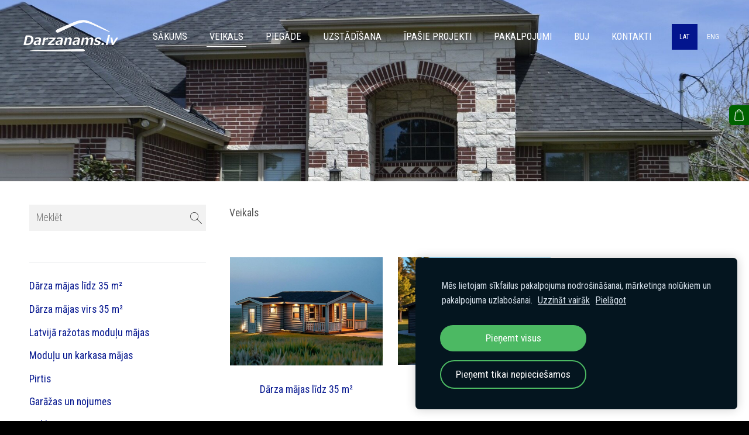

--- FILE ---
content_type: text/html; charset=UTF-8
request_url: https://www.darzanams.lv/veikals/category/darza-mebeles/saulosanas-kresli/
body_size: 8801
content:
<!doctype html>

<html lang="lv">

    <head>

        <title>Darzanams - Veikals</title>

    <meta name="description" content="Vairāk nekā 500 dažādas dārza mājas, moduļu un karkasa mājas, pirtis, garāžas, noliktavas Plašākā izvēle un labākās cenas Detalizētas konsultācijas Profesionāla montāža" />

    <link rel="canonical" href="https://www.darzanams.lv/veikals/category/darza-mebeles/saulosanas-kresli/">




        <meta charset="utf-8" />
        <meta name="viewport" content="width=device-width,initial-scale=1.0,maximum-scale=1.0" />

        <link href="https://dss4hwpyv4qfp.cloudfront.net/designs/_shared/fonts/?family=Exo+2:300,500,600,regular,italic|Open+Sans:300,regular,italic,700&subset=latin,latin-ext,cyrillic" rel="stylesheet" type="text/css" />
        <link rel="stylesheet" href="https://dss4hwpyv4qfp.cloudfront.net/designs/_shared/css/layout-shared.css?v=2.568" type="text/css" />
        <link rel="stylesheet" href="https://dss4hwpyv4qfp.cloudfront.net/designs/_shared/css/legacy-v1.css?v=2.568" type="text/css" />
        <link rel="stylesheet" href="https://dss4hwpyv4qfp.cloudfront.net/designs/image/css/layout.css?v=2.568" type="text/css" />
        <link rel="stylesheet" href="https://dss4hwpyv4qfp.cloudfront.net/designs/image/css/editable.css?v=2.568" type="text/css" />

        <link href="/favicon.png?1" rel="shortcut icon">
<link href="/favicon.png?1" rel="apple-touch-icon">        
            <link rel="stylesheet" href="https://dss4hwpyv4qfp.cloudfront.net/libs/js/fancybox3/jquery.fancybox.min.css?v=2.568" type="text/css" />
                <script src="https://dss4hwpyv4qfp.cloudfront.net/libs/js/jquery/2.2.4/jquery.min.js" ></script>
            <script src="https://dss4hwpyv4qfp.cloudfront.net/libs/js/fancybox3/jquery.fancybox.min.js?v=2.568" defer></script>
            <script src="https://dss4hwpyv4qfp.cloudfront.net/libs/js/bannerplay/jquery.bannerplay.js?v=2.568" defer></script>
            <script src="https://dss4hwpyv4qfp.cloudfront.net/libs/js/responsivevideos/jquery.responsivevideos.js?v=2.568" defer></script>
            <script src="https://dss4hwpyv4qfp.cloudfront.net/designs/_shared/js/bookings.js?v=2.568" defer></script>
            <script src="https://dss4hwpyv4qfp.cloudfront.net/designs/_shared/js/designfx.js?v=2.568" defer></script>
            <script src="https://dss4hwpyv4qfp.cloudfront.net/libs/js/mozlive.js?v=2.568" ></script>
            <script>var FRONTEND_CDN = 'https://dss4hwpyv4qfp.cloudfront.net';</script>


    
    
    <!-- Cookie bar -->
    <script src="https://dss4hwpyv4qfp.cloudfront.net/libs/js/cookiebar/cookiebar.js?v=2.568"></script>
    <script>
        $(document).ready(function() {
            cookieBar({
                theme: "dark",
                bannerPolicyLink: "",
                language: "lv"
            });
        });
    </script>


    <script src="https://dss4hwpyv4qfp.cloudfront.net/m/localize/menu/lv/?v=2.568" defer></script>
<script src="https://dss4hwpyv4qfp.cloudfront.net/m/localize/cart/lv/?v=2.568" defer></script>
<script src="https://dss4hwpyv4qfp.cloudfront.net/libs/js/component/cart.js?v=2.568" defer></script>
<script src="https://dss4hwpyv4qfp.cloudfront.net/libs/js/component/filter.js?v=2.568" defer></script>

            <script>
                var mozPageMozApi = {"language":"lv","page":"veikals"}
            </script>
            


<script>
    function isSmallTouchDevice() {
        return (('ontouchstart' in window) && (window.matchMedia("(max-width: 750px), (max-height: 500px)").matches));
    }
    if (isSmallTouchDevice()) {
        document.documentElement.classList.add('mobile-header');
    }
</script>


    <!-- Global site tag (gtag.js) - Google Analytics -->
    <script async src="https://www.googletagmanager.com/gtag/js?id=G-7XEC5M7CE1"></script>
    <script>
        window.dataLayer = window.dataLayer || [];
        function gtag(){dataLayer.push(arguments);}
        gtag('js', new Date());
        if (window.mozCookieNotificationUsed) {
            gtag('consent', 'default', {
                'analytics_storage': window.mozAllowStatisticsCookies ? 'granted' : 'denied',
                'ad_storage': window.mozAllowMarketingCookies ? 'granted' : 'denied',
                'ad_user_data': window.mozAllowMarketingCookies ? 'granted' : 'denied',
                'ad_personalization': window.mozAllowMarketingCookies ? 'granted' : 'denied'
            });
        }
        gtag('config', 'G-7XEC5M7CE1');
    </script>

            <link href="https://fonts.googleapis.com/css?family=Roboto+Condensed:300,400,700&subset=latin,latin-ext,cyrillic,hebrew" rel="stylesheet" type="text/css" />
            <style class="customizer">
                                                                            #top { background-color :  hsla(0, 0%, 0%, 0)  }
                                                                                                                                                                    #menu > ul > li.selected > a, #menu > ul > li > a:hover { border-color :  #ffffff  }
                                                                                                                                                                                        #languages li.selected > a, #languages li > a:hover { background-color :  #03158e  }
                                                                                                                                                a, .mz_editable a { color :  #03158e  }
                                                                                                                            a:hover, .mz_editable a:hover, .mz_recentposts a:hover { color :  #006200  }
                                                                                                                            .moze-form .moze-formbutton, .moze-button, .moze-button-large, ul.moze-gallery li, #submenu li:hover > a, #submenu li.selected > a { background-color :  #006200  }
                                                                            .moze-button-large.btn-alt-light { border-color :  #006200  }
                                                                            .moze-button-large.btn-white, .moze-button.btn-alt, .moze-button-large.btn-alt { color :  #006200  }
                                                                                                                            .moze-form .moze-formbutton:hover, .moze-button:hover, .moze-button-large:hover { background-color :  #03158e  }
                                                                            .moze-button-large.btn-alt-light:hover { border-color :  #03158e  }
                                                                            .moze-button-large.btn-white:hover, .moze-button.btn-alt:hover, .moze-button-large.btn-alt:hover { color :  #03158e  }
                                                                                                                            .mz_editable h1, .mz_editable h1.moze-megatitle, .mz_editable h1 a { color :  #232323  }
                                                                                                                                                                                        .section-bg-2 { background-color :  #2cef03  }
                                                                                                                                                body { background-color :  #000000  }
                                                                                                                            #bottom .mz_wysiwyg { color :  #ffffff  }
                                                                                                                                                #bottom a:hover { color :  #03158e  }
                                                                                                                                                                                                                                                                                                                                                                                                                                
        @media (forced-colors: active) {
            :root { --color-header :  Canvas  }
            :root { --color-title :  CanvasText  }
            :root { --color-menu-text :  LinkText  }
            :root { --color-menu-text-selected :  CanvasText  }
            :root { --color-menu-accent :  CanvasText  }
            :root { --color-submenu :  Canvas  }
            :root { --color-submenu-text :  LinkText  }
            :root { --color-submenu-text-selected :  CanvasText  }
            :root { --color-submenu-accent :  CanvasText  }
            :root { --color-link :  LinkText  }
            :root { --color-button :  ButtonFace  }
            :root { --color-button-text :  ButtonText  }
            :root { --color-button-hover :  ButtonFace  }
            :root { --color-button-text-hover :  ButtonText  }
            :root { --color-sidemenu-text :  LinkText  }
            :root { --color-sidemenu-text-hover :  CanvasText  }
            :root { --color-h1 :  CanvasText  }
            :root { --color-h2 :  CanvasText  }
            :root { --color-h3 :  CanvasText  }
            :root { --color-text :  CanvasText  }
            :root { --color-text-strong :  CanvasText  }
            :root { --color-price :  CanvasText  }
            :root { --color-text-highlight :  Canvas  }
            :root { --color-text-border :  CanvasText  }
            :root { --color-background :  Canvas  }
            :root { --color-section-bg-1 :  Canvas  }
            :root { --color-section-bg-2 :  Canvas  }
            :root { --color-section-bg-3 :  Canvas  }
            :root { --color-footer :  Canvas  }
            :root { --color-footer-text :  CanvasText  }
            :root { --color-footer-link :  LinkText  }
            :root { --color-footer-link-hover :  CanvasText  }
            :root { --color-text-1 :  CanvasText  }
            :root { --color-text-1-highlight :  Canvas  }
            :root { --color-text-1-button :  ButtonFace  }
            :root { --color-text-1-button-text :  ButtonText  }
        }

    </style>
    <style class="customizer-fonts">
                                                                                                                                                                                                                                                                                                                                                                                                                                                                                                                                                        body, .mz_editable {
                                                                                font-family : 'Roboto Condensed', Arial, Helvetica, sans-serif;
                                                                                                                                              font-size: calc(16px * 1.1);
                                                                                                       }
                                                                                                                            #title .mz_wysiwyg {
                                                                                font-family : 'Roboto Condensed', Arial, Helvetica, sans-serif;
                                                                                                            font-weight : 700;
                                                                                                            letter-spacing : -.02em;
                                                                                                                                              font-size: calc(2.69rem * 1.1);
                                                                                                                                           font-style : normal;
                                                                        }
                                                                                                                            .mz_editable h1, .mz_editable h1.moze-megatitle {
                                                                                font-family : 'Roboto Condensed', Arial, Helvetica, sans-serif;
                                                                                                            font-weight : 700;
                                                                                                            letter-spacing : -.02em;
                                                                        }
                                                                                                                            .mz_editable h2, .sidebox h2 {
                                                                                font-family : 'Roboto Condensed', Arial, Helvetica, sans-serif;
                                                                                                            font-weight : 400;
                                                                                                            letter-spacing : 0.02em;
                                                                                                            text-transform : uppercase;
                                                                                                                                              font-size: calc(2.3rem * 0.95);
                                                                                                       }
                                                                            #sidebar h2 {
                                                                                font-family : 'Roboto Condensed', Arial, Helvetica, sans-serif;
                                                                                                            font-weight : 400;
                                                                                                            letter-spacing : 0.02em;
                                                                                                            text-transform : uppercase;
                                                                                                                                              font-size: calc(1.7rem * 0.95);
                                                                                                       }
                                                                                                                            .mz_editable h3 {
                                                                                font-family : 'Roboto Condensed', Arial, Helvetica, sans-serif;
                                                                                                            font-weight : 400;
                                                                        }
                                                                                                                            .bigbar-h1 .mz_wysiwyg {
                                                                                font-family : 'Roboto Condensed', Arial, Helvetica, sans-serif;
                                                                                                            letter-spacing : -.026em;
                                                                                                            font-style : normal;
                                                                        }
                                                        @media screen and (max-height: 600px) {                     .bigbar-h1 .mz_wysiwyg {
                                                                                font-family : 'Roboto Condensed', Arial, Helvetica, sans-serif;
                                                                                                            letter-spacing : -.026em;
                                                                                                            font-style : normal;
                                                                        }
                     }                                                                                                         .bigbar-h2 .mz_wysiwyg {
                                                                                font-family : 'Roboto Condensed', Arial, Helvetica, sans-serif;
                                                                                                            font-weight : 400;
                                                                                                            letter-spacing : 0.02em;
                                                                                                            text-transform : uppercase;
                                                                        }
                                                                                                                            .moze-form input, .moze-form select, .moze-form textarea {
                                                                                font-family : 'Roboto Condensed', Arial, Helvetica, sans-serif;
                                                                                                            font-weight : 300;
                                                                        }
                                                                                                                            .moze-button, .moze-button-large, .moze-form .moze-formbutton {
                                                                                font-family : 'Roboto Condensed', Arial, Helvetica, sans-serif;
                                                                        }
                                                                                                                            .mz_editable .moze-blockquote {
                                                                                font-family : Georgia, serif;
                                                                                                            font-style : italic;
                                                                        }
                                                                                                                            .mz_editable .moze-code {
                                                                                font-family : 'Courier New', Courier, monospace;
                                                                        }
                                                                                                                            #menu ul li a {
                                                                                font-family : 'Roboto Condensed', Arial, Helvetica, sans-serif;
                                                                                                                                              font-size: calc(15px * 1.1);
                                                                                                                                           font-weight : 400;
                                                                        }
                                                                                                                            #menu > ul > li > a {
                                                                                font-family : 'Roboto Condensed', Arial, Helvetica, sans-serif;
                                                                                                            font-weight : 400;
                                                                                                            text-transform : uppercase;
                                                                        }
                                                        @media screen and (max-width: 1024px) {                     #menu > ul > li > a {
                                                                                font-family : 'Roboto Condensed', Arial, Helvetica, sans-serif;
                                                                                                            font-weight : 400;
                                                                                                            text-transform : uppercase;
                                                                        }
                     }                                                                                                         #languages li > a {
                                                                                font-family : 'Roboto Condensed', Arial, Helvetica, sans-serif;
                                                                        }
                                                                                                                                            </style>

    

    <script src="https://mans.aizdevums.lv/widget.js"></script>



        <script src="https://dss4hwpyv4qfp.cloudfront.net/designs/_shared/js/smoothscroll.js?v=2.568"></script>

        <script>
            // realign central overlay
            function InitLayout() {
                var setPaddingTop = $("#top").outerHeight();
                $('#bigbar-overlay').css("padding-top", setPaddingTop);
            }
            $(document).ready(function () {
                // Resize on window size
                $(window).resize(function () {
                    InitLayout();
                });
                // Resize on key up
                $("#top").keyup(function () {
                    InitLayout();
                });
                // Resize on load
                $(window).load(function () {
                    InitLayout();
                });
                // Resize immediately
                InitLayout();
            });
        </script>

        <script src="https://dss4hwpyv4qfp.cloudfront.net/designs/_shared/js/legacy-v1.js?v=2.568"></script>

    </head>

    <body class="header-over-banner gallery-max-3 header-menu-end    footer-center                                    " lang="lv">

        
                    <div id="bigbar" class="inner">
                <div  class="mz_component mz_banner">            <div class="moze-banner slide" style="background-image: url('https://site-808236.mozfiles.com/files/808236/banners/20306063/gardening.jpg?1934545'); background-position: 63% 28%" data-pid="1934545"></div>
    

<a class="moze-banner-slide-left" href="javascript:void(0);"></a>
<a class="moze-banner-slide-right" href="javascript:void(0);"></a>

</div>
                <div id="bigbar-colorizer"></div>
                <div id="bigbar-container" class="over-bigbar">
                    <div id="bigbar-overlay">
                    </div>
                </div>
            </div>
        


        <header id="top">
    <div id="header">
        <a id="skip-link" href="javascript:;" tabindex="1">Pāriet uz galveno saturu</a>
        <div id="header-side">
            <div id="shopicons">
                                <button class="menu-icon shopbar-search"  href="javascript:;" title="Meklēt" aria-label="Meklēt" aria-haspopup="dialog"><svg xmlns="http://www.w3.org/2000/svg"></svg></button>
                                                <button class="menu-icon shopbar-cart" href="javascript:;" title="Pirkumu grozs" aria-label="Pirkumu grozs" aria-haspopup="dialog"><svg xmlns="http://www.w3.org/2000/svg"></svg><span class="moze-value-bubble"></span></button>
                                <button class="menu-icon shopbar-account" style="display: none" href="javascript:;" title="My account" aria-label="My account" aria-haspopup="dialog"><svg xmlns="http://www.w3.org/2000/svg"></svg></button>
            </div>
            <div id="toolicons">

            </div>
            <div  class="mz_component mz_lngselect" id="languages">    <button class="menu-icon" href="javascript:;" aria-label="Valodas izvēle" aria-haspopup="true" aria-controls="languages-menu"><svg xmlns="http://www.w3.org/2000/svg"></svg>&nbsp;LAT</button>
    <ul id="languages-menu" role="menu">
                    <li  class="selected" role="none">
                <a href="/" hreflang="lv" role="menuitem" aria-label="Latviešu" aria-current="true">LAT</a>
            </li>
                    <li  role="none">
                <a href="/home/" hreflang="en" role="menuitem" aria-label="English" >ENG</a>
            </li>
            </ul>
    </div>
                    </div>
        <div id="header-main">
            <div id="title">
                                    <a href="/"><div class="mz_component mz_wysiwyg mz_editable">    <div class="moze-wysiwyg-editor" >
                    <img src="//site-808236.mozfiles.com/files/808236/Darzanamslv-large-meiro-bold-italic-white-cropped-to-content-600x200.png" style="width: 162px;">
            </div>
</div></a>
                            </div>
                            <div id="toptext" style="display: none">
                    <div  class="mz_component mz_wysiwyg mz_editable">    <div class="moze-wysiwyg-editor" >
            </div>
</div>
                </div>
                                        <div  class="mz_component mz_menu" id="menu" aria-label="Galvenā izvēlne">
            <ul role="menu">
                <li role="none"><a href="/"  role="menuitem" >Sākums</a>
                                    </li>
                        <li class="selected" role="none"><a href="/veikals/"  role="menuitem" aria-haspopup="true" aria-current="true">Veikals</a>
                        <ul role="menu">
                <li role="none"><a href="https://www.darzanams.lv/veikals/category/darza-majas/"  role="menuitem" >Dārza mājas līdz 35 m²</a>
                                    </li>
                        <li role="none"><a href="https://www.darzanams.lv/veikals/category/darza-majas-virs-35/" role="menuitem">Dārza mājas virs 35 m²</a>
                                    </li>
                        <li role="none"><a href="https://www.darzanams.lv/veikals/category/latvija-razotas-modulu-majas/"  role="menuitem" >Latvijā ražotas moduļu mājas</a>
                                    </li>
                        <li role="none"><a href="https://www.darzanams.lv/veikals/category/modulu-majas/"  role="menuitem" >Moduļu un karkasa mājas</a>
                                    </li>
                        <li role="none"><a href="http://darzanams.lv/veikals/params/category/192598/"  role="menuitem" >Pirtis</a>
                                    </li>
                        <li role="none"><a href="http://darzanams.lv/veikals/params/category/192599/"  role="menuitem" >Garāžas un nojumes</a>
                                    </li>
                        <li role="none"><a href="http://darzanams.lv/veikals/params/category/195909/"  role="menuitem" >Noliktavas</a>
                                    </li>
                        <li role="none"><a href="https://www.darzanams.lv/veikals/category/terases-silditaji/"  role="menuitem" >Terases sildītāji</a>
                                    </li>
                        <li role="none"><a href="https://www.darzanams.lv/veikals/category/siltumsukni/"  role="menuitem" >Siltumsūkņi</a>
                                    </li>
                        <li role="none"><a href="https://www.darzanams.lv/veikals/category/kondicionieri/"  role="menuitem" >Kondicionieri</a>
                                    </li>
                        <li role="none"><a href="https://www.darzanams.lv/veikals/category/premium-grili/"  role="menuitem" >Premium grili</a>
                                    </li>
                        <li role="none"><a href="https://www.darzanams.lv/veikals/category/grili-un-kupinatavas/"  role="menuitem" >Grili un kūpinātavas</a>
                                    </li>
                        <li role="none"><a href="https://www.darzanams.lv/veikals/category/pirts-krasnis/"  role="menuitem" >Pirts krāsnis</a>
                                    </li>
                        <li role="none"><a href="https://www.darzanams.lv/veikals/category/apkures-krasninas/"  role="menuitem" >Apkures krāsniņas</a>
                                    </li>
                        <li role="none"><a href="https://www.darzanams.lv/veikals/category/apkures-katli/"  role="menuitem" >Apkures katli</a>
                                    </li>
                        <li role="none"><a href="https://www.darzanams.lv/veikals/category/industrialie-silditaji/"  role="menuitem" >Industriālie sildītāji</a>
                                    </li>
                            </ul></li>
                                    <li role="none"><a href="/piegade/"  role="menuitem" >Piegāde</a>
                                    </li>
                        <li role="none"><a href="/uzstadisana/"  role="menuitem" >Uzstādīšana</a>
                                    </li>
                        <li role="none"><a href="/ipasie-projekti/"  role="menuitem" >Īpašie projekti</a>
                                    </li>
                        <li role="none"><a href="/pakalpojumi/"  role="menuitem" >Pakalpojumi</a>
                                    </li>
                        <li role="none"><a href="/buj/"  role="menuitem" >BUJ</a>
                                    </li>
                        <li role="none"><a href="/kontakti/"  role="menuitem" >Kontakti</a>
                                </li></ul>
            
</div>
                    </div>

        <button id="languages-opener" aria-label="Valodas izvēle" class="mobile-menu-opener clearbutton"><svg xmlns="http://www.w3.org/2000/svg"></svg></button>
        <button id="menu-opener" aria-label="Galvenā izvēlne" class="mobile-menu-opener clearbutton"><svg xmlns="http://www.w3.org/2000/svg"></svg></button>

    </div>
    </header>
        <div id="belowfold">
            <div id="wrap">
                    <div id="submenubox"><nav  class="mz_component mz_menu mz_catalogmenu is-alternate" id="submenu" aria-label="Produktu kategorijas"><button id="submenu-opener" class="clearbutton"><span>&nbsp;</span></button>

</nav></div>
                

    

<div>
    <main id="catalog" class="section section-customizable section-text-color-none">
        <div class="mz_overlay_bar mz_catalog_customize"></div>
        <div class="container">
            <div id="sidebar-wrap"
                 class="sidebar-reverse"                             >
                                <div id="sidebar">
                    <div  class="mz_component mz_catalogsearchbox mz_editable sidebox">    <form action="/veikals/" class="moze-form moze-catalog-searchbox-form" method="post" style="position: relative; margin-top: 0" role="search">
        <input class="search-query" type="text" value="" placeholder="Meklēt" aria-label="Meklēt">
        <button class="search-btn clearbutton" aria-label="Meklēt"></button>
    </form></div>
                    <nav  class="mz_component mz_catalogcategories sidebox" data-name="maincatalogcategories" data-type="catalogcategories" aria-labelledby="catalog-categories-heading">
            <h2 id="catalog-categories-heading"></h2>
    


            <ul role="menu" class="asidemenu collapsible">
                                                                <li role="none" >
        <a href="/veikals/category/darza-majas/" role="menuitem" >Dārza mājas līdz 35 m²</a>
                                </li>
                <li role="none" >
        <a href="/veikals/category/darza-majas-virs-35/" role="menuitem" >Dārza mājas virs 35 m²</a>
                                </li>
                <li role="none" >
        <a href="/veikals/category/latvija-razotas-modulu-majas/" role="menuitem" >Latvijā ražotas moduļu mājas</a>
                                </li>
                <li role="none" >
        <a href="/veikals/category/modulu-majas/" role="menuitem" >Moduļu un karkasa mājas</a>
                                </li>
                <li role="none" >
        <a href="/veikals/params/category/192598/" role="menuitem" >Pirtis</a>
                                </li>
                <li role="none" >
        <a href="/veikals/params/category/192599/" role="menuitem" >Garāžas un nojumes</a>
                                </li>
                <li role="none" >
        <a href="/veikals/params/category/195909/" role="menuitem" >Noliktavas</a>
                                </li>
                <li role="none" >
        <a href="/veikals/params/category/364622/" role="menuitem" >Grila mājiņas un paviljoni</a>
                                </li>
                <li role="none" >
        <a href="/veikals/category/terases-silditaji/" role="menuitem" >Terases sildītāji</a>
                                </li>
                <li role="none" >
        <a href="/veikals/category/siltumsukni/" role="menuitem" >Siltumsūkņi</a>
                                </li>
                <li role="none" >
        <a href="/veikals/category/kondicionieri/" role="menuitem" >Kondicionieri</a>
                                </li>
                <li role="none" >
        <a href="/veikals/category/premium-grili/" role="menuitem" >Premium grili</a>
                                </li>
                <li role="none" >
        <a href="/veikals/category/grili-un-kupinatavas/" role="menuitem" >Grili un kūpinātavas</a>
                                </li>
                <li role="none" >
        <a href="/veikals/category/pirts-krasnis/" role="menuitem" >Pirts krāsnis</a>
                                </li>
                <li role="none" >
        <a href="/veikals/category/apkures-krasninas/" role="menuitem" >Apkures krāsniņas</a>
                                </li>
                <li role="none" >
        <a href="/veikals/category/apkures-katli/" role="menuitem" >Apkures katli</a>
                                </li>
                <li role="none" >
        <a href="/veikals/category/industrialie-silditaji/" role="menuitem" >Industriālie sildītāji</a>
                                </li>
                <li role="none" >
        <a href="/veikals/category/pludi-un-peldosas-platformas-majam/" role="menuitem" >Pludi un peldošās platformas mājām</a>
                                </li>
                <li role="none" >
        <a href="/veikals/category/saules-energijas-risinajumi/" role="menuitem" >Saules enerģijas risinājumi</a>
                                </li>
                <li role="none" >
        <a href="/veikals/category/metala-izstradajumi/" role="menuitem" >Metāla izstrādājumi</a>
                    <ul role="menu" >
                    <li role="none" >
        <a href="/veikals/category/metala-izstradajumi/368996/" role="menuitem" >Trauki gatavošanai</a>
                                </li>
                <li role="none" >
        <a href="/veikals/category/metala-izstradajumi/ugunskura-vietas/" role="menuitem" >Ugunskura vietas</a>
                            </li></ul>
                    </li></ul>
            </nav>
                    
                    <div  class="mz_component mz_wysiwyg mz_editable sidebox">    <div class="moze-wysiwyg-editor" >
                    <div class="moze-center"><img src="https://site-808236.mozfiles.com/files/808236/medium/Darzanamslv-large-meiro-bold-italic-red-transparent-cropped-to-content.png?1583062169" style="width: 144px;" class="moze-img-center"><b><span style="color: #e01515"><span style="color: #000000">Visas cenas ietver PVN 21%.</span></span></b></div><p class="moze-center"><b><span style="color: #e01515"><span style="color: #000000">Pārdodot preces vairumā, piemērosim individuālas atlaides</span>.<br></span></b></p><p class="moze-center"><b><span style="color: #000000">Dārza būvju piegādes izmaksas aprēķinām individuāli. Citu preču kurjerpiegādes izmaksas:<br></span></b></p><p class="moze-center"><b><span style="color: #e01515"><img src="https://site-808236.mozfiles.com/files/808236/DN_piegade.png?1732016507" alt="DN_piegade.png" class="moze-img-center"><br></span></b></p><p class="moze-center"><b><span style="color: #000000"><span class="moze-large">Pirkuma finansējumam:</span><br></span></b></p><p class="moze-center"></p><div class="moze-inserted-code"><div id="widget_aizdevums" data-price="145.04" data-id="
Lo4089aW5cFe2FjKvSVG"></div></div><br><p></p><p class="moze-center"><img src="https://site-808236.mozfiles.com/files/808236/medium/phone-99275-1.png" style="width: 77px;" class="moze-img-center"><span style="color: #000000"><b><span class="moze-gigantic">28 619 619</span></b></span></p><p class="moze-center"><span style="color: #000000"><img src="https://site-808236.mozfiles.com/files/808236/medium/mail-99217_1280.png" style="width: 82px;" class="moze-img-center"><b><span class="moze-gigantic"><a href="/cdn-cgi/l/email-protection" class="__cf_email__" data-cfemail="a4cdcac2cbe4c0c5d6dec5cac5c9d78ac8d2">[email&#160;protected]</a></span></b></span></p><p class="moze-center"><br></p><p class="moze-center"><span style="color: #000000"><b>Zvaniet</b> darbdienās no 9 līdz 18, brīvdienās no 10 līdz 20! 



<b>Jā, droši zvani arī brīvdienā!</b></span></p><p class="moze-center"><span style="color: #000000"><b><br></b>

</span></p><p class="moze-center"><span style="color: #000000"><b><img src="https://site-808236.mozfiles.com/files/808236/medium/Darzanamslv-large-meiro-bold-italic-red-transparent-cropped-to-content.png?1583062169" style="width: 171px;" class="moze-img-center"><span itemprop="legalName">SIA Home Improvement Latvia</span></b></span></p><p class="moze-center"><span style="color: #000000">Reģ. Nr. <span itemprop="legalName">40203221653</span></span></p><p class="moze-center"><span style="color: #000000"><span itemprop="legalName">PVN maksātāja Nr. </span><span itemprop="legalName">LV40203221653</span></span></p><div class="moze-center"><span style="color: #000000"><span itemprop="legalName"><a href="/noteikumi/" target="_blank">Darījumu noteikumi</a><br></span></span></div><p><br></p>
            </div>
</div>
                </div>
                                <div  class="mz_component mz_catalog mz_editable mainblock cat-mode-view cat-images-3 cat-images-classic cat-has-searchbox">
<div id="cat-nav" >

    <nav>
        <ul class="cat-breadcrumb" >
                            <li aria-current="page">Veikals</li>
                    </ul>
    </nav>

    
    
</div>


<div class="cat-grid">

            
            <div class="cat-thumb category">
            <a href="/veikals/category/darza-majas/">

                <div class="cat-thumb-pic">

                    
                                                                                                <picture>
            <img src="https://site-808236.mozfiles.com/files/808236/catitems/thumb/1-0faf1c8d87306f1baaed7f8d8328473c.jpg?6955882" alt="Dārza mājas līdz 35 m²">
    </picture>
                                            
                </div>

                <div class="cat-thumb-title">
                    Dārza mājas līdz 35 m²
                </div>

            </a>
        </div>
                        <div class="cat-thumb category">
            <a href="/veikals/category/darza-majas-virs-35/">

                <div class="cat-thumb-pic">

                    
                                                                                                <picture>
            <img src="https://site-808236.mozfiles.com/files/808236/catitems/thumb/2-db894e64dd7f383b12a73c8cbdbfc11e.jpg?6955880" alt="Dārza mājas virs 35 m²">
    </picture>
                                            
                </div>

                <div class="cat-thumb-title">
                    Dārza mājas virs 35 m²
                </div>

            </a>
        </div>
                        <div class="cat-thumb category">
            <a href="/veikals/category/latvija-razotas-modulu-majas/">

                <div class="cat-thumb-pic">

                    
                                                                                                <picture>
            <img src="https://site-808236.mozfiles.com/files/808236/catitems/thumb/aitwo_NYzTILs-d54ab7d3d3df9456c149c022fa501459.jpg?6945858" alt="Latvijā ražotas moduļu mājas">
    </picture>
                                            
                </div>

                <div class="cat-thumb-title">
                    Latvijā ražotas moduļu mājas
                </div>

            </a>
        </div>
                        <div class="cat-thumb category">
            <a href="/veikals/category/modulu-majas/">

                <div class="cat-thumb-pic">

                    
                                                                                                <picture>
            <img src="https://site-808236.mozfiles.com/files/808236/catitems/thumb/Untitled-design-2022-09-22T103053_446-f3038a246a8797af6181df22f85ef4ac.jpg?6860973" alt="Moduļu un karkasa mājas">
    </picture>
                                            
                </div>

                <div class="cat-thumb-title">
                    Moduļu un karkasa mājas
                </div>

            </a>
        </div>
                        <div class="cat-thumb category">
            <a href="/veikals/params/category/192598/">

                <div class="cat-thumb-pic">

                    
                                                                                                <picture>
                        <source srcset="https://site-808236.mozfiles.com/files/808236/catitems/lt/1-338e9e31.jpg?7473094" media="(min-width: 750px) and (min-resolution: 2dppx)">
                            <source srcset="https://site-808236.mozfiles.com/files/808236/catitems/mt/1-338e9e31.jpg?7473094" media="(min-resolution: 2dppx)">
                <img src="https://site-808236.mozfiles.com/files/808236/catitems/st/1-338e9e31.jpg?7473094" alt="Pirtis">
    </picture>
                                            
                </div>

                <div class="cat-thumb-title">
                    Pirtis
                </div>

            </a>
        </div>
                        <div class="cat-thumb category">
            <a href="/veikals/params/category/192599/">

                <div class="cat-thumb-pic">

                    
                                                                                                <picture>
            <img src="https://site-808236.mozfiles.com/files/808236/catitems/thumb/_1_Photo_-_2-a3cf7eeb31cb090ec13cdc9547c2a3f6.jpg?6878341" alt="Garāžas un nojumes">
    </picture>
                                            
                </div>

                <div class="cat-thumb-title">
                    Garāžas un nojumes
                </div>

            </a>
        </div>
                        <div class="cat-thumb category">
            <a href="/veikals/params/category/195909/">

                <div class="cat-thumb-pic">

                    
                                                                                                <picture>
            <img src="https://site-808236.mozfiles.com/files/808236/catitems/thumb/1-6990dd4781d73ca1dbc1f37a48344650.jpeg?2116647" alt="Noliktavas">
    </picture>
                                            
                </div>

                <div class="cat-thumb-title">
                    Noliktavas
                </div>

            </a>
        </div>
                        <div class="cat-thumb category">
            <a href="/veikals/params/category/364622/">

                <div class="cat-thumb-pic">

                    
                                                                                                <picture>
            <img src="https://site-808236.mozfiles.com/files/808236/catitems/thumb/Madeira_2_Dachpappe_Hintergrund-547b536668b6abe7d7cac8d8fd4e8862.jpg?6831533" alt="Grila mājiņas un paviljoni">
    </picture>
                                            
                </div>

                <div class="cat-thumb-title">
                    Grila mājiņas un paviljoni
                </div>

            </a>
        </div>
                        <div class="cat-thumb category">
            <a href="/veikals/category/terases-silditaji/">

                <div class="cat-thumb-pic">

                    
                                                                                                <picture>
            <img src="https://site-808236.mozfiles.com/files/808236/catitems/thumb/img_13kw-must_be323c0cc3fec54aac276df6f6ee2da6-4a91cf7df3b9fa1b38dcd8b32d9f9b16.jpg?6317874" alt="Terases sildītāji">
    </picture>
                                            
                </div>

                <div class="cat-thumb-title">
                    Terases sildītāji
                </div>

            </a>
        </div>
                        <div class="cat-thumb category">
            <a href="/veikals/category/siltumsukni/">

                <div class="cat-thumb-pic">

                    
                                                                                                <picture>
            <img src="https://site-808236.mozfiles.com/files/808236/catitems/thumb/siltumsuknis-120kw-3p-ehs-split-r410a-iekstelpu-sienas-tipa-bloks-a1a793f7475fa3ca4c29c0d00d2f9954.jpg?6517214" alt="Siltumsūkņi">
    </picture>
                                            
                </div>

                <div class="cat-thumb-title">
                    Siltumsūkņi
                </div>

            </a>
        </div>
                        <div class="cat-thumb category">
            <a href="/veikals/category/kondicionieri/">

                <div class="cat-thumb-pic">

                    
                                                                                                <picture>
            <img src="https://site-808236.mozfiles.com/files/808236/catitems/thumb/kondicionieris-samsung-ar35-af21-silver-26-kw1-bd9702a5ea9d9f7d0e0bae8566989d5c.jpg?6405387" alt="Kondicionieri">
    </picture>
                                            
                </div>

                <div class="cat-thumb-title">
                    Kondicionieri
                </div>

            </a>
        </div>
                        <div class="cat-thumb category">
            <a href="/veikals/category/premium-grili/">

                <div class="cat-thumb-pic">

                                            <picture>
            <img src="https://site-808236.mozfiles.com/files/808236/catcategories/thumb/faecca14bfda9a7551e2c7dbde73994c.jpg?412437" alt="Premium grili">
    </picture>
                    
                    
                </div>

                <div class="cat-thumb-title">
                    Premium grili
                </div>

            </a>
        </div>
                        <div class="cat-thumb category">
            <a href="/veikals/category/grili-un-kupinatavas/">

                <div class="cat-thumb-pic">

                    
                                                                                                <picture>
            <img src="https://site-808236.mozfiles.com/files/808236/catitems/thumb/mangals-krasns-kazanam-classic-premium-fe1dea288cadba4b87a2d396f2cefc0b.jpg?6402519" alt="Grili un kūpinātavas">
    </picture>
                                            
                </div>

                <div class="cat-thumb-title">
                    Grili un kūpinātavas
                </div>

            </a>
        </div>
                        <div class="cat-thumb category">
            <a href="/veikals/category/pirts-krasnis/">

                <div class="cat-thumb-pic">

                    
                                                                                                <picture>
            <img src="https://site-808236.mozfiles.com/files/808236/catitems/thumb/pirts-krasns-storm-18-cuguna-9140e1a2cd83b2c6900c7cd0fb1c64a5.jpg?6547940" alt="Pirts krāsnis">
    </picture>
                                            
                </div>

                <div class="cat-thumb-title">
                    Pirts krāsnis
                </div>

            </a>
        </div>
                        <div class="cat-thumb category">
            <a href="/veikals/category/apkures-krasninas/">

                <div class="cat-thumb-pic">

                    
                                                                                                <picture>
            <img data-src="https://site-808236.mozfiles.com/files/808236/catitems/thumb/cuguna-krasns-nera-10kw-8302d070817499e56ec5a5a8fec3e566.jpg?6521939" alt="Apkures krāsniņas">
    </picture>
                                            
                </div>

                <div class="cat-thumb-title">
                    Apkures krāsniņas
                </div>

            </a>
        </div>
                        <div class="cat-thumb category">
            <a href="/veikals/category/apkures-katli/">

                <div class="cat-thumb-pic">

                    
                                                                                                <picture>
            <img data-src="https://site-808236.mozfiles.com/files/808236/catitems/thumb/granulu-apkures-katls-gt30-53bbf21e396ab7602fcc021089dea88c.jpg?6545703" alt="Apkures katli">
    </picture>
                                            
                </div>

                <div class="cat-thumb-title">
                    Apkures katli
                </div>

            </a>
        </div>
                        <div class="cat-thumb category">
            <a href="/veikals/category/industrialie-silditaji/">

                <div class="cat-thumb-pic">

                    
                                                                                                <picture>
            <img data-src="https://site-808236.mozfiles.com/files/808236/catitems/thumb/WHO-250-SIDE-31b40a73b718ff41789878a82af36754.jpg?6678794" alt="Industriālie sildītāji">
    </picture>
                                            
                </div>

                <div class="cat-thumb-title">
                    Industriālie sildītāji
                </div>

            </a>
        </div>
                        <div class="cat-thumb category">
            <a href="/veikals/category/pludi-un-peldosas-platformas-majam/">

                <div class="cat-thumb-pic">

                    
                                                                                                <picture>
            <img data-src="https://site-808236.mozfiles.com/files/808236/catitems/thumb/1-759c4c0581a1874d7c89b6c2fb350b1b.jpg?5711677" alt="Pludi un peldošās platformas mājām">
    </picture>
                                            
                </div>

                <div class="cat-thumb-title">
                    Pludi un peldošās platformas mājām
                </div>

            </a>
        </div>
                        <div class="cat-thumb category">
            <a href="/veikals/category/saules-energijas-risinajumi/">

                <div class="cat-thumb-pic">

                    
                                                                                                <picture>
            <img data-src="https://site-808236.mozfiles.com/files/808236/catitems/thumb/Bez-imeni-1-e1679470529129-e3d2223be158399d7a87b4924a1c4159.png?5365483" alt="Saules enerģijas risinājumi">
    </picture>
                                            
                </div>

                <div class="cat-thumb-title">
                    Saules enerģijas risinājumi
                </div>

            </a>
        </div>
                        <div class="cat-thumb category">
            <a href="/veikals/category/metala-izstradajumi/">

                <div class="cat-thumb-pic">

                    
                                                                                                <picture>
            <img data-src="https://site-808236.mozfiles.com/files/808236/catitems/thumb/1-9192a2b270455bbb7bb1acba51820ba6.jpg?5143413" alt="Metāla izstrādājumi">
    </picture>
                                            
                </div>

                <div class="cat-thumb-title">
                    Metāla izstrādājumi
                </div>

            </a>
        </div>
                    
    
</div>

<script data-cfasync="false" src="/cdn-cgi/scripts/5c5dd728/cloudflare-static/email-decode.min.js"></script><script src="https://dss4hwpyv4qfp.cloudfront.net/libs/js/jquery/jquery.unveil.js"></script>
<script>
    $(document).ready(function() {
        $(".cat-thumb-pic img").unveil(300);
    });
</script>

<br class="clear">


<script>
    if (typeof mozCatItems == "undefined") {
        var mozCatItems = [];
    }
        var mozCatFilters = {"common":{"1":{"name":"price","caption":"Cena","control":"slider","control_min":1,"control_max":79250,"value_min":1,"value_max":79250}},"options":[]};
</script></div>
            </div>
        </div>
    </main>
</div>

<div  class="mz_component mz_catalogcart mz_catalogsidecart" data-name="maincatalogcartside" data-type="catalogcartside" data-page-type="6" data-catalog-layout="reverse" data-cart-id=""><div id="shopbar">
    <button id="shopbar-search" class="shopbar-search" aria-label="Meklēt"  aria-haspopup="dialog">
        <svg xmlns="http://www.w3.org/2000/svg"></svg>
        <div class="separator"></div>
    </button>
        <button id="shopbar-cart" class="shopbar-cart" aria-label="Pirkumu grozs" aria-haspopup="dialog">
        <svg xmlns="http://www.w3.org/2000/svg"></svg>
        <span>0</span>
    </button>
    </div>


<div id="shopbar-sidecart" class="sliding-panel" role="dialog" aria-labelledby="cat-sidecart-heading">
    <div class="sliding-panel-header">
        <div class="mz_editable">         <h2 id="cat-sidecart-heading">Pirkumu grozs</h2>
        </div>
        <button id="shopbar-sidecart-close" class="sliding-panel-close" aria-label="Aizvērt">
            <svg xmlns="http://www.w3.org/2000/svg"></svg>
        </button>
    </div>
    <div id="shopbar-sidecart-base" class="sliding-panel-body">
        
<p>Pirkumu grozs ir tukšs.</p>


    </div>
</div>



<div id="cat-search-panel" style="display: none" role="dialog">
    <form id="shopbar-searchform" action="/veikals/" class="moze-catalog-searchbox-sideform moze-form" method="post" role="search">
        <input aria-label="Meklēt" class="search-query" type="text" value="" placeholder="Meklēt">
        <button class="search-btn" aria-label="Meklēt"></button>
        <button class="close-btn" aria-label="Aizvērt"><svg xmlns="http://www.w3.org/2000/svg"></svg></button>
    </form>
</div>

<script>
    $(document).ready(function() {
        initShopWidget();
        initShopSidecart();
    });
</script></div>

            </div>
                <footer id="bottom" class="mz_footer">
        <div  class="mz_component mz_menu" id="footmenu">
            <ul role="menu">
                <li class="selected" role="none"><a href="/veikals/"  role="menuitem"  aria-current="true">Veikals</a>
                                    </li>
                        <li role="none"><a href="https://www.darzanams.lv/veikals/category/darza-majas/"  role="menuitem" >Dārza mājas līdz 35 m²</a>
                                    </li>
                        <li role="none"><a href="https://www.darzanams.lv/veikals/category/darza-majas-virs-35/" role="menuitem">Dārza mājas virs 35 m²</a>
                                    </li>
                        <li role="none"><a href="https://www.darzanams.lv/veikals/category/latvija-razotas-modulu-majas/"  role="menuitem" >Latvijā ražotas moduļu mājas</a>
                                    </li>
                        <li role="none"><a href="https://www.darzanams.lv/veikals/category/modulu-majas/"  role="menuitem" >Moduļu un karkasa mājas</a>
                                    </li>
                        <li role="none"><a href="http://darzanams.lv/veikals/params/category/192598/"  role="menuitem" >Pirtis</a>
                                    </li>
                        <li role="none"><a href="http://darzanams.lv/veikals/params/category/192599/"  role="menuitem" >Garāžas un nojumes</a>
                                    </li>
                        <li role="none"><a href="http://darzanams.lv/veikals/params/category/195909/"  role="menuitem" >Noliktavas</a>
                                    </li>
                        <li role="none"><a href="/piegade/"  role="menuitem" >Piegāde</a>
                                    </li>
                        <li role="none"><a href="/uzstadisana/"  role="menuitem" >Uzstādīšana</a>
                                    </li>
                        <li role="none"><a href="/ipasie-projekti/"  role="menuitem" >Īpašie projekti</a>
                                    </li>
                        <li role="none"><a href="/pakalpojumi/"  role="menuitem" >Pakalpojumi</a>
                                    </li>
                        <li role="none"><a href="/buj/"  role="menuitem" >BUJ</a>
                                    </li>
                        <li role="none"><a href="/kontakti/"  role="menuitem" >Kontakti</a>
                                    </li>
                        <li role="none"><a href="/noteikumi/"  role="menuitem" >Noteikumi</a>
                                </li></ul>
            
</div>
        <div id="footer">
            <div id="foottext">
                <div  class="mz_component mz_wysiwyg mz_editable">    <div class="moze-wysiwyg-editor" >
                    <div><span lang="LV"><img src="https://site-808236.mozfiles.com/files/808236/Darzanamslv-large-meiro-bold-italic-white-cropped-to-content-600x200.png?1583061070" style="width: 96px;"><br></span></div><div><span lang="LV">© darzanams.lv 2020-2026</span></div><div><span lang="LV">


SIA Home Improvement Latvia <br>PVN
LV40203221653<br></span></div><div><span lang="LV"><br></span></div><div><span lang="LV"><img src="https://site-808236.mozfiles.com/files/808236/medium/phone-99275-1.png?1611333149" style="width: 50px;">&nbsp;<span class="moze-gigantic"><br></span></span></div><div><span lang="LV"><b><span class="moze-gigantic">28 619 619</span><br></b></span></div><div><span lang="LV"><br>



<a href="https://www.salidzini.lv/" target="_blank"><img alt="Salidzini.lv logotips" title="Interneta veikali. Labākā cena" src="https://static.salidzini.lv/images/logo_button.gif" border="0"></a>
<a href="https://www.kurpirkt.lv" title="Latvijas interneta veikali">
<img style="Border:none;" alt="Latvijas interneta veikali" src="//www.kurpirkt.lv/media/kurpirkt120.gif" width="120" height="50"></a>
<a href="https://ceno.lv/" target="_blank"><img src="//cdn.ceno.lv/img/logos/standard-retina.png" alt="Ceno.lv" title="Ceno.lv - meklē un salīdzini preču cenas Latvijas interneta veikalos" style="border: none;" width="120" height="50"></a> 

</span></div>
            </div>
</div>
            </div>
            <div id="social" >
                <div  class="mz_component mz_social">
        <a class="facebook icon-facebook" title="Facebook" href="https://www.facebook.com/profile.php?id=61567725130929" target="_blank"></a>                        
</div>
            </div>
        </div>
    </footer>

            <br><br>
        </div>

        
    


    <script>
        $(document).ready(function(){
            $(".mz_wysiwyg").responsiveVideos();
        });
    </script>


        <script src="https://dss4hwpyv4qfp.cloudfront.net/apps/apps/backtotop/script/backtotop.js?v=2.568" defer></script>
        <script>
            $(document).ready(function() {
                enableBackToTopButton();
            });
        </script>
        
<script src="https://spark.engaga.com/public/site.js" id="engaga-script" data-engaga-user-id="c2cdf7c9864c85716b32a7165a00580d" async="async"></script>


    <script defer src="https://static.cloudflareinsights.com/beacon.min.js/vcd15cbe7772f49c399c6a5babf22c1241717689176015" integrity="sha512-ZpsOmlRQV6y907TI0dKBHq9Md29nnaEIPlkf84rnaERnq6zvWvPUqr2ft8M1aS28oN72PdrCzSjY4U6VaAw1EQ==" data-cf-beacon='{"version":"2024.11.0","token":"1ea18b3a8ef54551b2dd226e05aafd38","r":1,"server_timing":{"name":{"cfCacheStatus":true,"cfEdge":true,"cfExtPri":true,"cfL4":true,"cfOrigin":true,"cfSpeedBrain":true},"location_startswith":null}}' crossorigin="anonymous"></script>
</body>

</html>

--- FILE ---
content_type: application/javascript; charset=utf-8
request_url: https://spark.engaga.com/frontend/c2cdf7c9864c85716b32a7165a00580d/settings.js?callback=callback&_=1768371925505
body_size: 567
content:
callback({ "forms": [
    {
        "host": "www.darzanams.lv",
        "user_id": "c2cdf7c9864c85716b32a7165a00580d",
        "campaign_uid": "6f9976f4a6d5b52e204e264a3c1ff024",
        "campaign_id": "4438d0ec330af3986da1cb11d114cabe",
        "dialog_type": "scrollbox",
        "position_on_screen": "right",
        "show_brand_link": 1,
        "show_on_load": 1,
        "show_on_exit": 1,
        "show_on_scroll_down": 1,
        "show_after_delay": 0,
        "dont_show_again": 18000,
        "dont_show_first_time": 0,
        "close_action": "redirect",
        "close_redirect_url": "https:\/\/www.darzanams.lv\/veikals\/category\/darza-majas\/kolekcija-medus-muca\/",
        "close_redirect_new_tab": 0,
        "tracking_on_show": "",
        "tracking_on_complete": "",
        "scroll_percent": 50,
        "msg_field_required": "Please fill in the required field.",
        "msg_email_required": "Please enter a valid email address.",
        "animation": "zoomin",
        "published": 0,
        "template_type": "regular",
        "template_style": "scrollbox",
        "url_display_on": [],
        "url_display_off": []
    },
    {
        "host": "www.siltumnicai.lv",
        "user_id": "c2cdf7c9864c85716b32a7165a00580d",
        "campaign_uid": "be69ba24190fcefe91429b681117a62a",
        "campaign_id": "0ec271231606a35eb03ed2101c4ed898",
        "dialog_type": "scrollbox",
        "position_on_screen": "right",
        "show_brand_link": 1,
        "show_on_load": 1,
        "show_on_exit": 1,
        "show_on_scroll_down": 1,
        "show_after_delay": 0,
        "dont_show_again": 18000,
        "dont_show_first_time": 0,
        "close_action": "redirect",
        "close_redirect_url": "https:\/\/www.siltumnicai.lv\/veikals\/item\/siltumnicas\/pieci-pipari\/",
        "close_redirect_new_tab": 0,
        "tracking_on_show": "",
        "tracking_on_complete": "",
        "scroll_percent": 50,
        "msg_field_required": "L\u016bdzu aizpildi oblig\u0101tos laukus.",
        "msg_email_required": "L\u016bdzu ievadi der\u012bgu e-pasta adresi.",
        "animation": "zoomin",
        "published": 0,
        "template_type": "regular",
        "template_style": "scrollbox",
        "url_display_on": [],
        "url_display_off": []
    }
]});